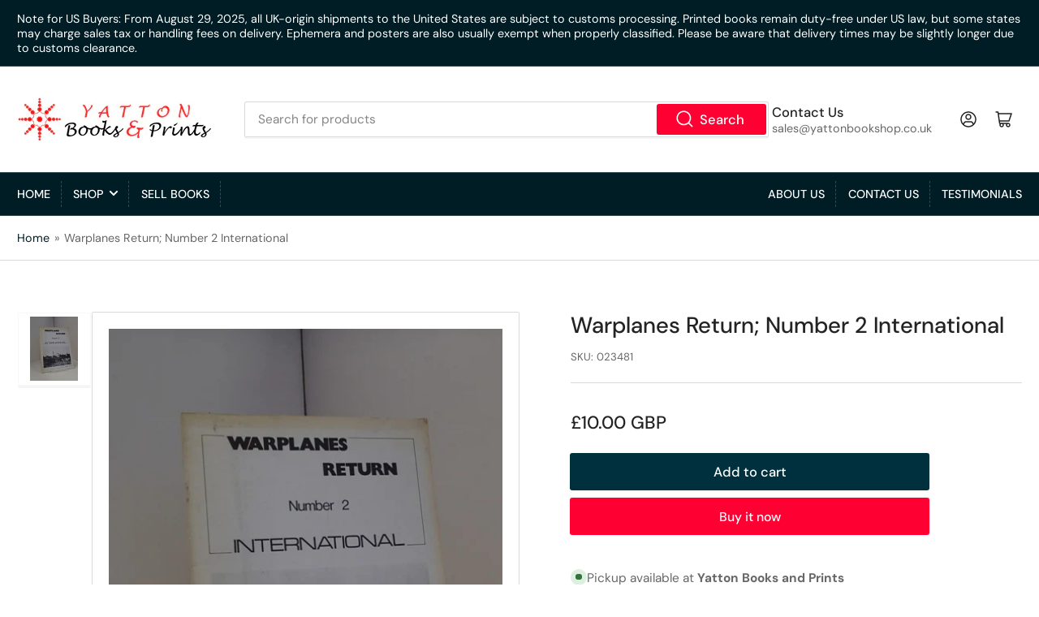

--- FILE ---
content_type: text/css
request_url: https://yattonbookshop.co.uk/cdn/shop/t/2/assets/component-breadcrumb.css?v=82383362575669094751690197651
body_size: -642
content:
.breadcrumb{font-size:calc(var(--font-body-scale) * 1.3rem);display:none;border-bottom:1px solid var(--color-border);line-height:normal;padding:1.7rem 0}.breadcrumb a{color:rgb(var(--color-accent-1));transition:text-decoration .18s ease;text-decoration-color:transparent}.breadcrumb a:hover{text-decoration:underline}.breadcrumb span{display:inline-block;margin:0 .2rem}@media (min-width: 990px){.breadcrumb{display:block}}
/*# sourceMappingURL=/cdn/shop/t/2/assets/component-breadcrumb.css.map?v=82383362575669094751690197651 */
